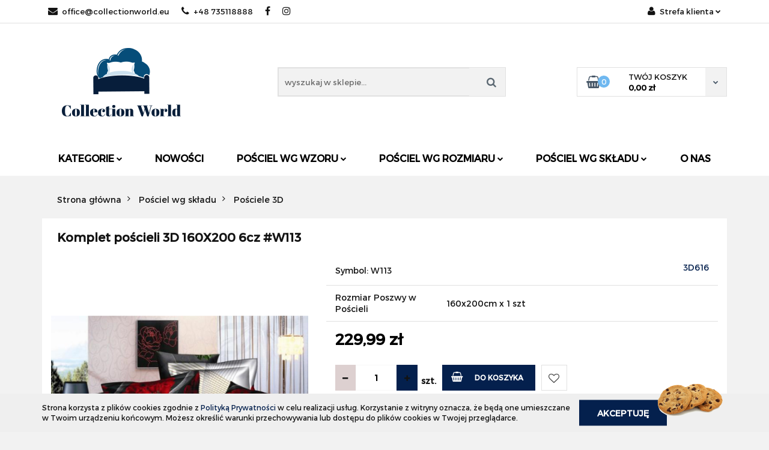

--- FILE ---
content_type: text/html; charset=utf-8
request_url: https://collectionworld.eu/Komplet-poscieli-3D-160X200-6cz-W113-p624
body_size: 17402
content:
<!DOCTYPE html>
<html lang="pl" currency="PLN"  class=" ">
	<head>
		<meta http-equiv="Content-Type" content="text/html; charset=UTF-8" />
		<meta name="description" content="Komplet pościeli 3D 160X200 6cz #W113 komplet pościeli 3D renomowana i uznana marka Collection World materiał 100% satyna bawełniana (nieprześwitująca, miła w dotyku i nie śliska) lub bawełniana (szczegóły w opisie produktu) pościel dwustronnie nadrukowan">
		<meta name="keywords" content="Sklep, internetowy, produkty, najniższe ceny, tanio, solidnie, gwarancja, dobra jakość">
					<meta name="generator" content="Sky-Shop">
						<meta name="author" content="Collectionworld - działa na oprogramowaniu sklepów internetowych Sky-Shop.pl">
		<meta name="viewport" content="width=device-width, initial-scale=1.0">
		<meta name="skin_id" content="classicauto">
		<meta property="og:title" content="Komplet pościeli 3D 160X200 6cz #W113 &gt; 3D616">
		<meta property="og:description" content="Komplet pościeli 3D 160X200 6cz #W113 komplet pościeli 3D renomowana i uznana marka Collection World materiał 100% satyna bawełniana (nieprześwitująca, miła w dotyku i nie śliska) lub bawełniana (szczegóły w opisie produktu) pościel dwustronnie nadrukowan">
					<meta property="og:image" content="https://collectionworld.eu/images/ot445/1000-2000/Komplet-poscieli-3D-160-200-6cz-W105_%5B1298%5D_568.jpg">
			<meta property="og:image:type" content="image/jpeg">
			<meta property="og:image:width" content="568">
			<meta property="og:image:height" content="446">
			<link rel="image_src" href="https://collectionworld.eu/images/ot445/1000-2000/Komplet-poscieli-3D-160-200-6cz-W105_%5B1298%5D_568.jpg">
							<link rel="shortcut icon" href="/upload/ot445/favicon.png">
									<link rel="next" href="https://collectionworld.eu/Komplet-poscieli-3D-160X200-6cz-W113-p624/pa/2#scr">
							<link rel="canonical" href="https://collectionworld.eu/Komplet-poscieli-3D-160X200-6cz-W113-p624">
						<title>Komplet pościeli 3D 160X200 6cz #W113 &gt; 3D616</title>
		

				



<!-- edrone -->



	
        <script async src="https://www.googletagmanager.com/gtag/js?id=G-6NQZLLSW49"></script>
    <script>
        window.dataLayer = window.dataLayer || [];
        function gtag(){dataLayer.push(arguments);}
        gtag('js', new Date());

        gtag('config', 'G-6NQZLLSW49');
    </script>
	


	<script>
		var GA_4_PRODUCTS_DATA =  [{"item_id":624,"item_brand":"3D616","item_category":"Po\u015bciele 3D"}] ;
			</script>







		<script type="text/javascript">

			function imageLoaded(element, target = "prev") {
				let siblingElement;
				if (target === "prev") {
					siblingElement = element.previousElementSibling;
				} else if (target === "link") {
					siblingElement = element.parentElement.previousElementSibling;
				}
				if (siblingElement && (siblingElement.classList.contains("fa") || siblingElement.classList.contains("icon-refresh"))) {
					siblingElement.style.display = "none";
				}
			}
			</script>

        
		<link rel="stylesheet" href="/view/new/userContent/ot445/style.css?v=567">
		
		
		<script src="/view/new/scheme/public/_common/js/libs/promise/promise.min.js"></script>
		<script src="/view/new/scheme/public/_common/js/libs/jquery/jquery.min.js"></script>
		<script src="/view/new/scheme/public/_common/js/libs/angularjs/angularjs.min.js"></script>
	</head>
	<body 		  data-coupon-codes-active="1"
		  data-free-delivery-info-active="1"
		  data-generate-pdf-config="PRODUCT_AND_CART"
		  data-hide-price="0"
		  data-is-user-logged-id="0"
		  data-loyalty-points-active="0"
		  data-cart-simple-info-quantity="0"
		  data-cart-simple-info-price="0,00 zł"
		  data-base="PLN"
		  data-used="PLN|zł"
		  data-rates="'PLN':1"
		  data-decimal-hide="0"
		  data-decimal=","
		  data-thousand=" "
		   data-js-hash="03e38935e2"		  data-gtag-events="true" data-gtag-id="G-6NQZLLSW49"		  		  class="		  		  		  		  "
		  		  		  		  		  data-hurt-price-type=""
		  data-hurt-price-text=""
		  		  data-tax="23"
	>
		
		
					
<!-- Google Tag Manager (noscript) -->
<noscript>
    <iframe src="https://www.googletagmanager.com/ns.html?id=G-6NQZLLSW49"
                  height="0" width="0" style="display:none;visibility:hidden"></iframe>
</noscript>
<!-- End Google Tag Manager (noscript) -->
		


<div id="aria-live" role="alert" aria-live="assertive" class="sr-only">&nbsp;</div>
<main class="skyshop-container" data-ng-app="SkyShopModule">
		

<div class="mod-header-3-wrapper" data-ng-controller="CartCtrl" data-ng-init="init({type: 'QUICK_CART', turnOffSales: 0})">
		
<md-sidenav ng-cloak md-component-id="mobile-cart" class="md-sidenav-right position-fixed" sidenav-swipe>
    <md-content layout-padding="">
        <div class="dropdown dropdown-quick-cart">
            
  <ul data-ng-if="data.cartSelected || data.hidePrice" class="quick-cart-products-wrapper products">
    <li data-ng-if="!data.cartSelected.items.length" class="quick-cart-empty-wrapper">
      <div class="quick-cart-empty-title">
        Koszyk jest pusty
      </div>
    </li>
    <li data-ng-if="data.cartSelected.items.length && item.type !== 'GRATIS_PRODUCT'" class="quick-cart-products__item" data-nosnippet data-ng-repeat="item in data.cartSelected.items track by item.id">
      <div class="container-fluid">
        <div class="row product">
          <div>
            <button data-ng-click="openProductPage(item.product)" data-ng-disabled="isApiPending">
              <img class="product-image"
                   data-ng-srcset="[{[item.product.photo.url]}] 125w"
                   sizes="(max-width: 1200px) 125px, 125px"
                   data-ng-src="[{[item.product.photo.url]}]"
                   alt="[{[item.product.name]}]"/>
            </button>
          </div>
          <div>
            <button data-ng-click="openProductPage(item.product)" data-ng-disabled="isApiPending">
              <span class="product-name" data-ng-bind="item.product.name"></span>
            </button>
            <span class="product-total">
            <span data-ng-bind="item.quantity"></span> x <span data-ng-bind-html="item.unitPriceSummary | priceFormat:''"></span>
          </span>
          </div>
          <div>
            <i class="close-shape"
               is-disabled="isApiPending"
               remove-list-item
               parent-selector-to-remove="'li'"
               collapse-animation="true"
               click="deleteCartItem(item.id)"></i>
          </div>
        </div>
      </div>
    </li>
  </ul>
  <div data-ng-if="data.cartSelected || data.hidePrice" class="quick-cart-products-actions">
    <div class="quick-cart-products-actions__summary">
      <div data-ng-if="cartFinalDiscountByFreeDelivery() || (data.cartFreeDelivery && data.cartFreeDelivery.status !== data.cartFreeDeliveryStatuses.NOT_AVAILABLE)" class="quick-cart-products-actions__summary-delivery">
        <div data-ng-if="!cartFinalDiscountByFreeDelivery()  && data.cartFreeDelivery.missingAmount > 0" class="summary-element cart-is-free-shipment">
          <span>Do bezpłatnej dostawy brakuje</span>
          <span data-ng-bind-html="data.cartFreeDelivery | priceFormat: ''">-,--</span>
        </div>
        <div data-ng-if="cartFinalDiscountByFreeDelivery() || data.cartFreeDelivery.missingAmount <= 0" class="summary-element free-shipment-wrapper">
          <i class="fa fa-truck"></i>
          <span class="value-upper free-shipment-info">Darmowa dostawa!</span>
        </div>
        <div>
        </div>
      </div>

      <div class="quick-cart-products-actions__summary-total-price">
        <span>Suma </span>
        <span data-ng-if="!data.hidePrice" class="value" data-ng-bind-html="data.cartSelected.priceSummary | priceFormat:'':true">0,00 zł</span>
        <span data-ng-if="data.hidePrice" class="hide-price-text"></span>
      </div>
            <div class="quick-cart-products-actions__summary-discount-info" data-ng-if="data.cartSelected.priceSummary.final.gross != data.cartSelected.priceSummary.base.gross">
        <small>Cena uwzględnia rabaty</small>
      </div>
    </div>
    <button data-ng-disabled="isApiPending" type="button" class="btn btn-primary btn-block" data-ng-click="goToCart()">
      Realizuj zamówienie
    </button>
  </div>
  <!--googleon: all-->
        </div>
    </md-content>
</md-sidenav>		<header id="header" class="mod-header-3 ">
					
<section class="cookies hidden bottom">
  <div class="container">
    <div class="row">
      <div class="col-xs-8">
        <span>Strona korzysta z plików cookies zgodnie z <a href="/news/n/134/Polityka-cookies">Polityką Prywatności</a> w celu realizacji usług. Korzystanie z witryny oznacza, że będą one umieszczane w Twoim urządzeniu końcowym. Możesz określić warunki przechowywania lub dostępu do plików cookies w Twojej przeglądarce.</span>
      </div>
      <div class="col-xs-4">
        <button type="button" class="btn btn-primary core_acceptCookies">Akceptuję</button>
        <div class="cookie-bg-block" style="background-image: url('/view/new/scheme/public/_common/img/cookies.png')"></div>
      </div>
    </div>
  </div>
</section>
				<div class="container-fluid">
			
<section class="mobile-search">
  <span class="title">Szukaj</span>
  <i class="close-shape"></i>
  <div class="container-fluid">
    <form method="GET" action="/category/#top">
      <div class="row">
        <div class="col-xs-9 clearbox">
          <input class="input-field " type="text" name="q" product-per-page="4" value="" placeholder="wyszukaj w sklepie..." autocomplete="off"  />
          <i class="clearbox_button"></i>
                  </div>
        <div class="col-xs-3">
          <input type="submit" value="Szukaj" class="btn btn-primary btn-block">
        </div>
      </div>
          </form>
  </div>
</section>
			
			<section class="top-bar">
				<div class="pull-left">
					
<ul>
      <li data-type="email" class="hidden-on-mobile">
      <span class="link static">
                  <a href="mailto:office@collectionworld.eu">
            <span class="helper-icon">
              <i class="fa fa-at"></i>
            </span>
            office@collectionworld.eu
          </a>
              </span>
    </li>
        <li data-type="phone" class="hidden-on-mobile">
      <span class="link static">
                  <a href="tel:+48 735118888">
            <span class="helper-icon">
              <i class="fa fa-phone"></i>
            </span>
            +48 735118888
          </a>
              </span>
    </li>
              <li data-type="social-sm_facebook" class="hidden-on-mobile" ng-non-bindable>
        <span class="link static">
          <a href="https://www.facebook.com/Collectionworldeu" rel="nofollow" target="_blank">
            <span class="main-icon">
                                    <span class="top_bar_item_list_item_social_media_icon" id="top_bar_item_list_item_social_media_icon_fb">
                    <i class="fa fa-facebook"></i>
                  </span>
                              </span>
          </a>
        </span>
      </li>
                <li data-type="social-sm_instagram" class="hidden-on-mobile" ng-non-bindable>
        <span class="link static">
          <a href="https://www.instagram.com/" rel="nofollow" target="_blank">
            <span class="main-icon">
                                    <span class="top_bar_item_list_item_social_media_icon" id="top_bar_item_list_item_social_media_icon_ig">
                    <i class="fa fa-instagram"></i>
                  </span>
                              </span>
          </a>
        </span>
      </li>
                                                                              <li id="mobile-open-contact" class="hidden-on-desktop">
      <span class="link static">
        <a href="#">
          <span class="helper-icon">
            <i class="fa fa-envelope"></i>
          </span>
          <i class="fa fa-chevron-down"></i>
        </a>
      </span>
    </li>
  </ul>
				</div>
				<div class="pull-right">
					<ul>
																		
  <li>
    <span class="link">
      <span class="helper-icon">
        <i class="fa fa-user"></i>
      </span>
      <span class="hidden-on-mobile">Strefa klienta</span> <i class="fa fa-chevron-down"></i>    </span>
    <div class="dropdown">
      <ul>
        <li>
          <a href="/login/">Zaloguj się</a>
        </li>
        <li>
          <a href="/register/">Zarejestruj się</a>
        </li>
                <li>
          <a href="/ticket/add/" rel="nofollow">Dodaj zgłoszenie</a>
        </li>
              </ul>
    </div>
  </li>
												
<li cy-data="headerCart" data-ng-click="openMobileCart($event)" data-ng-mouseenter="loadMobileCart()" class="top_bar_item_list_item quick-cart  hidden-on-desktop ">
    <span class="link">
        <span class="helper-icon">
              <i class="fa fa-shopping-basket"></i>
          </span>
                    <span class="hidden-on-mobile">Koszyk</span> (<span data-ng-bind="data.cartAmount">0</span>) <i class="fa fa-chevron-down hidden-on-mobile"></i>
             </span>
        <div ng-cloak data-ng-if="data.initCartAmount" class="dropdown dropdown-quick-cart">
        
  <ul data-ng-if="data.cartSelected || data.hidePrice" class="quick-cart-products-wrapper products">
    <li data-ng-if="!data.cartSelected.items.length" class="quick-cart-empty-wrapper">
      <div class="quick-cart-empty-title">
        Koszyk jest pusty
      </div>
    </li>
    <li data-ng-if="data.cartSelected.items.length && item.type !== 'GRATIS_PRODUCT'" class="quick-cart-products__item" data-nosnippet data-ng-repeat="item in data.cartSelected.items track by item.id">
      <div class="container-fluid">
        <div class="row product">
          <div>
            <button data-ng-click="openProductPage(item.product)" data-ng-disabled="isApiPending">
              <img class="product-image"
                   data-ng-srcset="[{[item.product.photo.url]}] 125w"
                   sizes="(max-width: 1200px) 125px, 125px"
                   data-ng-src="[{[item.product.photo.url]}]"
                   alt="[{[item.product.name]}]"/>
            </button>
          </div>
          <div>
            <button data-ng-click="openProductPage(item.product)" data-ng-disabled="isApiPending">
              <span class="product-name" data-ng-bind="item.product.name"></span>
            </button>
            <span class="product-total">
            <span data-ng-bind="item.quantity"></span> x <span data-ng-bind-html="item.unitPriceSummary | priceFormat:''"></span>
          </span>
          </div>
          <div>
            <i class="close-shape"
               is-disabled="isApiPending"
               remove-list-item
               parent-selector-to-remove="'li'"
               collapse-animation="true"
               click="deleteCartItem(item.id)"></i>
          </div>
        </div>
      </div>
    </li>
  </ul>
  <div data-ng-if="data.cartSelected || data.hidePrice" class="quick-cart-products-actions">
    <div class="quick-cart-products-actions__summary">
      <div data-ng-if="cartFinalDiscountByFreeDelivery() || (data.cartFreeDelivery && data.cartFreeDelivery.status !== data.cartFreeDeliveryStatuses.NOT_AVAILABLE)" class="quick-cart-products-actions__summary-delivery">
        <div data-ng-if="!cartFinalDiscountByFreeDelivery()  && data.cartFreeDelivery.missingAmount > 0" class="summary-element cart-is-free-shipment">
          <span>Do bezpłatnej dostawy brakuje</span>
          <span data-ng-bind-html="data.cartFreeDelivery | priceFormat: ''">-,--</span>
        </div>
        <div data-ng-if="cartFinalDiscountByFreeDelivery() || data.cartFreeDelivery.missingAmount <= 0" class="summary-element free-shipment-wrapper">
          <i class="fa fa-truck"></i>
          <span class="value-upper free-shipment-info">Darmowa dostawa!</span>
        </div>
        <div>
        </div>
      </div>

      <div class="quick-cart-products-actions__summary-total-price">
        <span>Suma </span>
        <span data-ng-if="!data.hidePrice" class="value" data-ng-bind-html="data.cartSelected.priceSummary | priceFormat:'':true">0,00 zł</span>
        <span data-ng-if="data.hidePrice" class="hide-price-text"></span>
      </div>
            <div class="quick-cart-products-actions__summary-discount-info" data-ng-if="data.cartSelected.priceSummary.final.gross != data.cartSelected.priceSummary.base.gross">
        <small>Cena uwzględnia rabaty</small>
      </div>
    </div>
    <button data-ng-disabled="isApiPending" type="button" class="btn btn-primary btn-block" data-ng-click="goToCart()">
      Realizuj zamówienie
    </button>
  </div>
  <!--googleon: all-->
    </div>
    </li>											</ul>
				</div>
			</section>
			<section class="sub-header">
				<a href="/" class="logo">
					<img src="/upload/ot445/logos//collection-world-S%286%29.png" data-src-old-browser="" alt=" Collectionworld " />
				</a>
				<ul class="mobile-actions">
					<li id="mobile-open-search">
						<i class="fa fa-search"></i>
					</li>
					<li id="mobile-open-menu">
						<i class="fa fa-bars"></i>
					</li>
				</ul>
				<div class="search-box">
					<form method="GET" action="/category/#top">
						<input cy-data="headerSearch" class="input-field " type="text" name="q" value="" placeholder="wyszukaj w sklepie..." autocomplete="off"  />
												<input type="submit" value="" class="btn btn-primary btn-block">
											</form>
				</div>
								
<div cy-data="headerCart" class="quick-cart">
    <a href="/cart/" rel="nofollow">
        <div class="basket-wrapper">
            <i class="fa fa-shopping-basket"></i>
            <div class="counter"><span data-ng-bind="data.cartAmount">0</span></div>
        </div>
        <div class="price">
            <span class="your-cart">twój koszyk</span>
                            <span data-ng-bind-html="data.cartPriceSummary | priceFormat:'':false:'final':'0,00 zł'">0,00 zł</span>
                    </div>
        <div class="chevron-down-wrapper"><i class="fa fa-chevron-down"></i></div>
    </a>
        <div ng-cloak data-ng-if="data.initCartAmount" class="dropdown dropdown-quick-cart">
        
  <ul data-ng-if="data.cartSelected || data.hidePrice" class="quick-cart-products-wrapper products">
    <li data-ng-if="!data.cartSelected.items.length" class="quick-cart-empty-wrapper">
      <div class="quick-cart-empty-title">
        Koszyk jest pusty
      </div>
    </li>
    <li data-ng-if="data.cartSelected.items.length && item.type !== 'GRATIS_PRODUCT'" class="quick-cart-products__item" data-nosnippet data-ng-repeat="item in data.cartSelected.items track by item.id">
      <div class="container-fluid">
        <div class="row product">
          <div>
            <button data-ng-click="openProductPage(item.product)" data-ng-disabled="isApiPending">
              <img class="product-image"
                   data-ng-srcset="[{[item.product.photo.url]}] 125w"
                   sizes="(max-width: 1200px) 125px, 125px"
                   data-ng-src="[{[item.product.photo.url]}]"
                   alt="[{[item.product.name]}]"/>
            </button>
          </div>
          <div>
            <button data-ng-click="openProductPage(item.product)" data-ng-disabled="isApiPending">
              <span class="product-name" data-ng-bind="item.product.name"></span>
            </button>
            <span class="product-total">
            <span data-ng-bind="item.quantity"></span> x <span data-ng-bind-html="item.unitPriceSummary | priceFormat:''"></span>
          </span>
          </div>
          <div>
            <i class="close-shape"
               is-disabled="isApiPending"
               remove-list-item
               parent-selector-to-remove="'li'"
               collapse-animation="true"
               click="deleteCartItem(item.id)"></i>
          </div>
        </div>
      </div>
    </li>
  </ul>
  <div data-ng-if="data.cartSelected || data.hidePrice" class="quick-cart-products-actions">
    <div class="quick-cart-products-actions__summary">
      <div data-ng-if="cartFinalDiscountByFreeDelivery() || (data.cartFreeDelivery && data.cartFreeDelivery.status !== data.cartFreeDeliveryStatuses.NOT_AVAILABLE)" class="quick-cart-products-actions__summary-delivery">
        <div data-ng-if="!cartFinalDiscountByFreeDelivery()  && data.cartFreeDelivery.missingAmount > 0" class="summary-element cart-is-free-shipment">
          <span>Do bezpłatnej dostawy brakuje</span>
          <span data-ng-bind-html="data.cartFreeDelivery | priceFormat: ''">-,--</span>
        </div>
        <div data-ng-if="cartFinalDiscountByFreeDelivery() || data.cartFreeDelivery.missingAmount <= 0" class="summary-element free-shipment-wrapper">
          <i class="fa fa-truck"></i>
          <span class="value-upper free-shipment-info">Darmowa dostawa!</span>
        </div>
        <div>
        </div>
      </div>

      <div class="quick-cart-products-actions__summary-total-price">
        <span>Suma </span>
        <span data-ng-if="!data.hidePrice" class="value" data-ng-bind-html="data.cartSelected.priceSummary | priceFormat:'':true">0,00 zł</span>
        <span data-ng-if="data.hidePrice" class="hide-price-text"></span>
      </div>
            <div class="quick-cart-products-actions__summary-discount-info" data-ng-if="data.cartSelected.priceSummary.final.gross != data.cartSelected.priceSummary.base.gross">
        <small>Cena uwzględnia rabaty</small>
      </div>
    </div>
    <button data-ng-disabled="isApiPending" type="button" class="btn btn-primary btn-block" data-ng-click="goToCart()">
      Realizuj zamówienie
    </button>
  </div>
  <!--googleon: all-->
    </div>
    </div>							</section>
			<section class="menu menu-calculate smart-menu" data-action="inline">
				<ul>
					
      <li class="full-width ">
              <a>
              Kategorie
        <i class="fa fa-chevron-down"></i>
      </a>
      <div class="dropdown">
        <div class="row">
                                    <div class="col-xs-12 col-sm-4 col-md-3">
                <div class="cat-title more">
                  <a href="/Posciel-wg-skladu-c22">Pościel wg składu</a>
                </div>
                                  <ul>
                                          <li>
                        <a href="/Posciel-z-satyny-bawelnianej-c23">Pościel z satyny bawełnianej</a>
                      </li>
                                          <li>
                        <a href="/Posciel-z-mikrowlokna-c40">Pościel z mikrowłókna</a>
                      </li>
                                          <li>
                        <a href="/Posciele-bawelniane-c24">Pościele bawełniane</a>
                      </li>
                                          <li>
                        <a href="/Posciele-zakardowe-c25">Pościele żakardowe</a>
                      </li>
                                          <li>
                        <a href="/Posciele-haftowane-c26">Pościele haftowane</a>
                      </li>
                                          <li>
                        <a href="/Posciele-3D-c27">Pościele 3D</a>
                      </li>
                                      </ul>
                              </div>
                          <div class="col-xs-12 col-sm-4 col-md-3">
                <div class="cat-title more">
                  <a href="/Posciel-wg-wzoru-c21">Pościel wg wzoru</a>
                </div>
                                  <ul>
                                          <li>
                        <a href="/Posciel-w-kola-c28">Pościel w koła</a>
                      </li>
                                          <li>
                        <a href="/Posciel-w-serca-c29">Pościel w serca</a>
                      </li>
                                          <li>
                        <a href="/Posciel-w-liscie-c30">Pościel w liście</a>
                      </li>
                                          <li>
                        <a href="/Posciel-w-kwiaty-c31">Pościel w kwiaty</a>
                      </li>
                                          <li>
                        <a href="/Posciel-w-gwiazdki-c32">Pościel w gwiazdki</a>
                      </li>
                                          <li>
                        <a href="/Posciel-w-zwierzeta-c33">Pościel w zwierzęta</a>
                      </li>
                                          <li>
                        <a href="/Posciel-w-fale-c34">Pościel w fale</a>
                      </li>
                                          <li>
                        <a href="/Posciel-w-krate-c35">Pościel w kratę</a>
                      </li>
                                          <li>
                        <a href="/Posciel-swiateczna-c41">Pościel świąteczna</a>
                      </li>
                                      </ul>
                              </div>
                          <div class="col-xs-12 col-sm-4 col-md-3">
                <div class="cat-title more">
                  <a href="/Posciel-wg-rozmiaru-c16">Pościel wg rozmiaru</a>
                </div>
                                  <ul>
                                          <li>
                        <a href="/Posciel-90x120-cm-c55">Pościel 90x120 cm</a>
                      </li>
                                          <li>
                        <a href="/Posciele-100x140-cm-c47">Pościele 100x140 cm</a>
                      </li>
                                          <li>
                        <a href="/Posciele-140x200-cm-c17">Pościele 140x200 cm</a>
                      </li>
                                          <li>
                        <a href="/Posciele-160x200-cm-c18">Pościele 160x200 cm</a>
                      </li>
                                          <li>
                        <a href="/Posciele-180x200-cm-c19">Pościele 180x200 cm</a>
                      </li>
                                          <li>
                        <a href="/Posciele-200x220-cm-c20">Pościele 200x220 cm</a>
                      </li>
                                      </ul>
                              </div>
                          <div class="col-xs-12 col-sm-4 col-md-3">
                <div class="cat-title ">
                  <a href="/Posciel-dla-dzieci-c15">Pościel dla dzieci</a>
                </div>
                              </div>
                          <div class="col-xs-12 col-sm-4 col-md-3">
                <div class="cat-title ">
                  <a href="/Koce-c36">Koce</a>
                </div>
                              </div>
                          <div class="col-xs-12 col-sm-4 col-md-3">
                <div class="cat-title more">
                  <a href="/Przescieradla-c37">Prześcieradła</a>
                </div>
                                  <ul>
                                          <li>
                        <a href="/90-x-200-cm-c49">90 x 200 cm</a>
                      </li>
                                          <li>
                        <a href="/120-x-200-cm-c50">120 x 200 cm</a>
                      </li>
                                          <li>
                        <a href="/140-x-200-cm-c51">140 x 200 cm</a>
                      </li>
                                          <li>
                        <a href="/160-x-200-cm-c52">160 x 200 cm</a>
                      </li>
                                          <li>
                        <a href="/180-x-200-cm-c53">180 x 200 cm</a>
                      </li>
                                          <li>
                        <a href="/220-x-200-cm-c54">220 x 200 cm</a>
                      </li>
                                      </ul>
                              </div>
                          <div class="col-xs-12 col-sm-4 col-md-3">
                <div class="cat-title more">
                  <a href="/Reczniki-c42">Ręczniki</a>
                </div>
                                  <ul>
                                          <li>
                        <a href="/Reczniki-bawelniane-c43">Ręczniki bawełniane</a>
                      </li>
                                          <li>
                        <a href="/Reczniki-bambusowe-c44">Ręczniki bambusowe</a>
                      </li>
                                          <li>
                        <a href="/Reczniki-z-mikrofibry-c45">Ręczniki z mikrofibry</a>
                      </li>
                                          <li>
                        <a href="/Reczniki-kuchenne-c46">Ręczniki kuchenne</a>
                      </li>
                                          <li>
                        <a href="/Reczniki-plazowe-c48">Ręczniki plażowe</a>
                      </li>
                                      </ul>
                              </div>
                              </div>
      </div>
    </li>
                    <li>
      <a href="/category/c/new" >
        Nowości
      </a>
    </li>
        <li class="full-width ">
              <a>
              Pościel wg wzoru
        <i class="fa fa-chevron-down"></i>
      </a>
      <div class="dropdown">
        <div class="row">
                                                    <div class="col-xs-12 col-sm-4 col-md-3">
                  <div class="cat-title more">
                    <a href="/Posciel-wg-wzoru-c21">Pościel wg wzoru</a>
                  </div>
                                      <ul>
                                              <li>
                          <a href="/Posciel-w-kola-c28">Pościel w koła</a>
                        </li>
                                              <li>
                          <a href="/Posciel-w-serca-c29">Pościel w serca</a>
                        </li>
                                              <li>
                          <a href="/Posciel-w-liscie-c30">Pościel w liście</a>
                        </li>
                                              <li>
                          <a href="/Posciel-w-kwiaty-c31">Pościel w kwiaty</a>
                        </li>
                                              <li>
                          <a href="/Posciel-w-gwiazdki-c32">Pościel w gwiazdki</a>
                        </li>
                                              <li>
                          <a href="/Posciel-w-zwierzeta-c33">Pościel w zwierzęta</a>
                        </li>
                                              <li>
                          <a href="/Posciel-w-fale-c34">Pościel w fale</a>
                        </li>
                                              <li>
                          <a href="/Posciel-w-krate-c35">Pościel w kratę</a>
                        </li>
                                              <li>
                          <a href="/Posciel-swiateczna-c41">Pościel świąteczna</a>
                        </li>
                                          </ul>
                                  </div>
                                            </div>
      </div>
    </li>
              <li class="full-width ">
              <a>
              Pościel wg rozmiaru
        <i class="fa fa-chevron-down"></i>
      </a>
      <div class="dropdown">
        <div class="row">
                                                    <div class="col-xs-12 col-sm-4 col-md-3">
                  <div class="cat-title more">
                    <a href="/Posciel-wg-rozmiaru-c16">Pościel wg rozmiaru</a>
                  </div>
                                      <ul>
                                              <li>
                          <a href="/Posciel-90x120-cm-c55">Pościel 90x120 cm</a>
                        </li>
                                              <li>
                          <a href="/Posciele-100x140-cm-c47">Pościele 100x140 cm</a>
                        </li>
                                              <li>
                          <a href="/Posciele-140x200-cm-c17">Pościele 140x200 cm</a>
                        </li>
                                              <li>
                          <a href="/Posciele-160x200-cm-c18">Pościele 160x200 cm</a>
                        </li>
                                              <li>
                          <a href="/Posciele-180x200-cm-c19">Pościele 180x200 cm</a>
                        </li>
                                              <li>
                          <a href="/Posciele-200x220-cm-c20">Pościele 200x220 cm</a>
                        </li>
                                          </ul>
                                  </div>
                                            </div>
      </div>
    </li>
              <li class="full-width ">
              <a>
              Pościel wg składu
        <i class="fa fa-chevron-down"></i>
      </a>
      <div class="dropdown">
        <div class="row">
                                                    <div class="col-xs-12 col-sm-4 col-md-3">
                  <div class="cat-title more">
                    <a href="/Posciel-wg-skladu-c22">Pościel wg składu</a>
                  </div>
                                      <ul>
                                              <li>
                          <a href="/Posciel-z-satyny-bawelnianej-c23">Pościel z satyny bawełnianej</a>
                        </li>
                                              <li>
                          <a href="/Posciel-z-mikrowlokna-c40">Pościel z mikrowłókna</a>
                        </li>
                                              <li>
                          <a href="/Posciele-bawelniane-c24">Pościele bawełniane</a>
                        </li>
                                              <li>
                          <a href="/Posciele-zakardowe-c25">Pościele żakardowe</a>
                        </li>
                                              <li>
                          <a href="/Posciele-haftowane-c26">Pościele haftowane</a>
                        </li>
                                              <li>
                          <a href="/Posciele-3D-c27">Pościele 3D</a>
                        </li>
                                          </ul>
                                  </div>
                                            </div>
      </div>
    </li>
                    <li>
      <a href="http://ot445.mysky-shop.pl/news/n/53/O-nas" >
        O nas
      </a>
    </li>
  					<li class="hamburger ">
						<a href="#">
							<i class="fa fa-bars"></i>
						</a>
						<div class="dropdown">
							<div class="row">
								<div class="col-xs-12 smart-menu">
									<ul class="hambureger-elements"></ul>
								</div>
							</div>
						</div>
					</li>
				</ul>
			</section>
			<section id="sticky-header" data-sticky="yes">
				<div class="sky-container">
					
<div class="sticky-header__wrapper">
    <a href="/" class="sticky-header_content__logo">
        <img src="/upload/ot445/logos//collection-world-S%286%29.png" data-src-old-browser="" alt=" Collectionworld " />
    </a>
    <section class="sticky-header_content__menu smart-menu" data-action="inline">
        <ul class="sticky-header_content__menu_list">
            
      <li class="full-width ">
              <a>
              Kategorie
        <i class="fa fa-chevron-down"></i>
      </a>
      <div class="dropdown">
        <div class="row">
                                    <div class="col-xs-12 col-sm-4 col-md-3">
                <div class="cat-title more">
                  <a href="/Posciel-wg-skladu-c22">Pościel wg składu</a>
                </div>
                                  <ul>
                                          <li>
                        <a href="/Posciel-z-satyny-bawelnianej-c23">Pościel z satyny bawełnianej</a>
                      </li>
                                          <li>
                        <a href="/Posciel-z-mikrowlokna-c40">Pościel z mikrowłókna</a>
                      </li>
                                          <li>
                        <a href="/Posciele-bawelniane-c24">Pościele bawełniane</a>
                      </li>
                                          <li>
                        <a href="/Posciele-zakardowe-c25">Pościele żakardowe</a>
                      </li>
                                          <li>
                        <a href="/Posciele-haftowane-c26">Pościele haftowane</a>
                      </li>
                                          <li>
                        <a href="/Posciele-3D-c27">Pościele 3D</a>
                      </li>
                                      </ul>
                              </div>
                          <div class="col-xs-12 col-sm-4 col-md-3">
                <div class="cat-title more">
                  <a href="/Posciel-wg-wzoru-c21">Pościel wg wzoru</a>
                </div>
                                  <ul>
                                          <li>
                        <a href="/Posciel-w-kola-c28">Pościel w koła</a>
                      </li>
                                          <li>
                        <a href="/Posciel-w-serca-c29">Pościel w serca</a>
                      </li>
                                          <li>
                        <a href="/Posciel-w-liscie-c30">Pościel w liście</a>
                      </li>
                                          <li>
                        <a href="/Posciel-w-kwiaty-c31">Pościel w kwiaty</a>
                      </li>
                                          <li>
                        <a href="/Posciel-w-gwiazdki-c32">Pościel w gwiazdki</a>
                      </li>
                                          <li>
                        <a href="/Posciel-w-zwierzeta-c33">Pościel w zwierzęta</a>
                      </li>
                                          <li>
                        <a href="/Posciel-w-fale-c34">Pościel w fale</a>
                      </li>
                                          <li>
                        <a href="/Posciel-w-krate-c35">Pościel w kratę</a>
                      </li>
                                          <li>
                        <a href="/Posciel-swiateczna-c41">Pościel świąteczna</a>
                      </li>
                                      </ul>
                              </div>
                          <div class="col-xs-12 col-sm-4 col-md-3">
                <div class="cat-title more">
                  <a href="/Posciel-wg-rozmiaru-c16">Pościel wg rozmiaru</a>
                </div>
                                  <ul>
                                          <li>
                        <a href="/Posciel-90x120-cm-c55">Pościel 90x120 cm</a>
                      </li>
                                          <li>
                        <a href="/Posciele-100x140-cm-c47">Pościele 100x140 cm</a>
                      </li>
                                          <li>
                        <a href="/Posciele-140x200-cm-c17">Pościele 140x200 cm</a>
                      </li>
                                          <li>
                        <a href="/Posciele-160x200-cm-c18">Pościele 160x200 cm</a>
                      </li>
                                          <li>
                        <a href="/Posciele-180x200-cm-c19">Pościele 180x200 cm</a>
                      </li>
                                          <li>
                        <a href="/Posciele-200x220-cm-c20">Pościele 200x220 cm</a>
                      </li>
                                      </ul>
                              </div>
                          <div class="col-xs-12 col-sm-4 col-md-3">
                <div class="cat-title ">
                  <a href="/Posciel-dla-dzieci-c15">Pościel dla dzieci</a>
                </div>
                              </div>
                          <div class="col-xs-12 col-sm-4 col-md-3">
                <div class="cat-title ">
                  <a href="/Koce-c36">Koce</a>
                </div>
                              </div>
                          <div class="col-xs-12 col-sm-4 col-md-3">
                <div class="cat-title more">
                  <a href="/Przescieradla-c37">Prześcieradła</a>
                </div>
                                  <ul>
                                          <li>
                        <a href="/90-x-200-cm-c49">90 x 200 cm</a>
                      </li>
                                          <li>
                        <a href="/120-x-200-cm-c50">120 x 200 cm</a>
                      </li>
                                          <li>
                        <a href="/140-x-200-cm-c51">140 x 200 cm</a>
                      </li>
                                          <li>
                        <a href="/160-x-200-cm-c52">160 x 200 cm</a>
                      </li>
                                          <li>
                        <a href="/180-x-200-cm-c53">180 x 200 cm</a>
                      </li>
                                          <li>
                        <a href="/220-x-200-cm-c54">220 x 200 cm</a>
                      </li>
                                      </ul>
                              </div>
                          <div class="col-xs-12 col-sm-4 col-md-3">
                <div class="cat-title more">
                  <a href="/Reczniki-c42">Ręczniki</a>
                </div>
                                  <ul>
                                          <li>
                        <a href="/Reczniki-bawelniane-c43">Ręczniki bawełniane</a>
                      </li>
                                          <li>
                        <a href="/Reczniki-bambusowe-c44">Ręczniki bambusowe</a>
                      </li>
                                          <li>
                        <a href="/Reczniki-z-mikrofibry-c45">Ręczniki z mikrofibry</a>
                      </li>
                                          <li>
                        <a href="/Reczniki-kuchenne-c46">Ręczniki kuchenne</a>
                      </li>
                                          <li>
                        <a href="/Reczniki-plazowe-c48">Ręczniki plażowe</a>
                      </li>
                                      </ul>
                              </div>
                              </div>
      </div>
    </li>
                    <li>
      <a href="/category/c/new" >
        Nowości
      </a>
    </li>
        <li class="full-width ">
              <a>
              Pościel wg wzoru
        <i class="fa fa-chevron-down"></i>
      </a>
      <div class="dropdown">
        <div class="row">
                                                    <div class="col-xs-12 col-sm-4 col-md-3">
                  <div class="cat-title more">
                    <a href="/Posciel-wg-wzoru-c21">Pościel wg wzoru</a>
                  </div>
                                      <ul>
                                              <li>
                          <a href="/Posciel-w-kola-c28">Pościel w koła</a>
                        </li>
                                              <li>
                          <a href="/Posciel-w-serca-c29">Pościel w serca</a>
                        </li>
                                              <li>
                          <a href="/Posciel-w-liscie-c30">Pościel w liście</a>
                        </li>
                                              <li>
                          <a href="/Posciel-w-kwiaty-c31">Pościel w kwiaty</a>
                        </li>
                                              <li>
                          <a href="/Posciel-w-gwiazdki-c32">Pościel w gwiazdki</a>
                        </li>
                                              <li>
                          <a href="/Posciel-w-zwierzeta-c33">Pościel w zwierzęta</a>
                        </li>
                                              <li>
                          <a href="/Posciel-w-fale-c34">Pościel w fale</a>
                        </li>
                                              <li>
                          <a href="/Posciel-w-krate-c35">Pościel w kratę</a>
                        </li>
                                              <li>
                          <a href="/Posciel-swiateczna-c41">Pościel świąteczna</a>
                        </li>
                                          </ul>
                                  </div>
                                            </div>
      </div>
    </li>
              <li class="full-width ">
              <a>
              Pościel wg rozmiaru
        <i class="fa fa-chevron-down"></i>
      </a>
      <div class="dropdown">
        <div class="row">
                                                    <div class="col-xs-12 col-sm-4 col-md-3">
                  <div class="cat-title more">
                    <a href="/Posciel-wg-rozmiaru-c16">Pościel wg rozmiaru</a>
                  </div>
                                      <ul>
                                              <li>
                          <a href="/Posciel-90x120-cm-c55">Pościel 90x120 cm</a>
                        </li>
                                              <li>
                          <a href="/Posciele-100x140-cm-c47">Pościele 100x140 cm</a>
                        </li>
                                              <li>
                          <a href="/Posciele-140x200-cm-c17">Pościele 140x200 cm</a>
                        </li>
                                              <li>
                          <a href="/Posciele-160x200-cm-c18">Pościele 160x200 cm</a>
                        </li>
                                              <li>
                          <a href="/Posciele-180x200-cm-c19">Pościele 180x200 cm</a>
                        </li>
                                              <li>
                          <a href="/Posciele-200x220-cm-c20">Pościele 200x220 cm</a>
                        </li>
                                          </ul>
                                  </div>
                                            </div>
      </div>
    </li>
              <li class="full-width ">
              <a>
              Pościel wg składu
        <i class="fa fa-chevron-down"></i>
      </a>
      <div class="dropdown">
        <div class="row">
                                                    <div class="col-xs-12 col-sm-4 col-md-3">
                  <div class="cat-title more">
                    <a href="/Posciel-wg-skladu-c22">Pościel wg składu</a>
                  </div>
                                      <ul>
                                              <li>
                          <a href="/Posciel-z-satyny-bawelnianej-c23">Pościel z satyny bawełnianej</a>
                        </li>
                                              <li>
                          <a href="/Posciel-z-mikrowlokna-c40">Pościel z mikrowłókna</a>
                        </li>
                                              <li>
                          <a href="/Posciele-bawelniane-c24">Pościele bawełniane</a>
                        </li>
                                              <li>
                          <a href="/Posciele-zakardowe-c25">Pościele żakardowe</a>
                        </li>
                                              <li>
                          <a href="/Posciele-haftowane-c26">Pościele haftowane</a>
                        </li>
                                              <li>
                          <a href="/Posciele-3D-c27">Pościele 3D</a>
                        </li>
                                          </ul>
                                  </div>
                                            </div>
      </div>
    </li>
                    <li>
      <a href="http://ot445.mysky-shop.pl/news/n/53/O-nas" >
        O nas
      </a>
    </li>
              <li class="hamburger  sticky-hamburger">
                <a href="#">
                    <i class="fa fa-bars"></i>
                </a>
                <div class="dropdown">
                    <div class="row">
                        <div class="col-xs-12 smart-menu">
                            <ul class="hambureger-elements"></ul>
                        </div>
                    </div>
                </div>
            </li>
        </ul>
    </section>
    <section class="sticky-header_content__nav">
        
<div class="inline-navigation">

    <ul>
        <li class="search">
									<span class="link">
										<span class="helper-icon">
											<i class="fa fa-search"></i>
										</span>
									</span>
            <div class="dropdown">
                <form method="GET" action="/category/#top">
                    <div class="row">
                        <div class="col-xs-9">
                            <input class="input-field " type="text" name="q" value="" placeholder="wyszukaj w sklepie..." autocomplete="off">
                                                    </div>
                        <div class="col-xs-3">
                            <input type="submit" value="Szukaj" class="btn btn-primary btn-block">
                        </div>
                    </div>
                                    </form>
            </div>
        </li>
                        
  <li>
    <span class="link">
      <span class="helper-icon">
        <i class="fa fa-user"></i>
      </span>
          </span>
    <div class="dropdown">
      <ul>
        <li>
          <a href="/login/">Zaloguj się</a>
        </li>
        <li>
          <a href="/register/">Zarejestruj się</a>
        </li>
                <li>
          <a href="/ticket/add/" rel="nofollow">Dodaj zgłoszenie</a>
        </li>
              </ul>
    </div>
  </li>
                <li ng-cloak class="quick-cart">
            <span class="link">
                <span class="helper-icon">
                    <i class="fa fa-shopping-basket"></i>
                </span>
            </span>
                        <div data-ng-if="data.initCartAmount" class="dropdown dropdown-quick-cart">
                
  <ul data-ng-if="data.cartSelected || data.hidePrice" class="quick-cart-products-wrapper products">
    <li data-ng-if="!data.cartSelected.items.length" class="quick-cart-empty-wrapper">
      <div class="quick-cart-empty-title">
        Koszyk jest pusty
      </div>
    </li>
    <li data-ng-if="data.cartSelected.items.length && item.type !== 'GRATIS_PRODUCT'" class="quick-cart-products__item" data-nosnippet data-ng-repeat="item in data.cartSelected.items track by item.id">
      <div class="container-fluid">
        <div class="row product">
          <div>
            <button data-ng-click="openProductPage(item.product)" data-ng-disabled="isApiPending">
              <img class="product-image"
                   data-ng-srcset="[{[item.product.photo.url]}] 125w"
                   sizes="(max-width: 1200px) 125px, 125px"
                   data-ng-src="[{[item.product.photo.url]}]"
                   alt="[{[item.product.name]}]"/>
            </button>
          </div>
          <div>
            <button data-ng-click="openProductPage(item.product)" data-ng-disabled="isApiPending">
              <span class="product-name" data-ng-bind="item.product.name"></span>
            </button>
            <span class="product-total">
            <span data-ng-bind="item.quantity"></span> x <span data-ng-bind-html="item.unitPriceSummary | priceFormat:''"></span>
          </span>
          </div>
          <div>
            <i class="close-shape"
               is-disabled="isApiPending"
               remove-list-item
               parent-selector-to-remove="'li'"
               collapse-animation="true"
               click="deleteCartItem(item.id)"></i>
          </div>
        </div>
      </div>
    </li>
  </ul>
  <div data-ng-if="data.cartSelected || data.hidePrice" class="quick-cart-products-actions">
    <div class="quick-cart-products-actions__summary">
      <div data-ng-if="cartFinalDiscountByFreeDelivery() || (data.cartFreeDelivery && data.cartFreeDelivery.status !== data.cartFreeDeliveryStatuses.NOT_AVAILABLE)" class="quick-cart-products-actions__summary-delivery">
        <div data-ng-if="!cartFinalDiscountByFreeDelivery()  && data.cartFreeDelivery.missingAmount > 0" class="summary-element cart-is-free-shipment">
          <span>Do bezpłatnej dostawy brakuje</span>
          <span data-ng-bind-html="data.cartFreeDelivery | priceFormat: ''">-,--</span>
        </div>
        <div data-ng-if="cartFinalDiscountByFreeDelivery() || data.cartFreeDelivery.missingAmount <= 0" class="summary-element free-shipment-wrapper">
          <i class="fa fa-truck"></i>
          <span class="value-upper free-shipment-info">Darmowa dostawa!</span>
        </div>
        <div>
        </div>
      </div>

      <div class="quick-cart-products-actions__summary-total-price">
        <span>Suma </span>
        <span data-ng-if="!data.hidePrice" class="value" data-ng-bind-html="data.cartSelected.priceSummary | priceFormat:'':true">0,00 zł</span>
        <span data-ng-if="data.hidePrice" class="hide-price-text"></span>
      </div>
            <div class="quick-cart-products-actions__summary-discount-info" data-ng-if="data.cartSelected.priceSummary.final.gross != data.cartSelected.priceSummary.base.gross">
        <small>Cena uwzględnia rabaty</small>
      </div>
    </div>
    <button data-ng-disabled="isApiPending" type="button" class="btn btn-primary btn-block" data-ng-click="goToCart()">
      Realizuj zamówienie
    </button>
  </div>
  <!--googleon: all-->
            </div>
                    </li>
            </ul>
</div>
</div>    </section>
</div>
				</div>
			</section>
		</div>
	</header>
</div>
		

<section class="breadcrumbs breadcrumbs--mobile-hidden mod-breadcrumbs-6">
  <div class="container">
    <ul>
            <li>
                <a href="/">
                    <span>
                Strona główna
              </span>
                  </a>
              </li>
            <li>
                <a href="/Posciel-wg-skladu-c22">
                    <span>
                Pościel wg składu
              </span>
                  </a>
              </li>
            <li>
                <a href="/Posciele-3D-c27">
                    <span>
                Pościele 3D
              </span>
                  </a>
              </li>
          </ul>
      </div>
  
<script type="application/ld+json">
  {
    "@context": "http://schema.org",
    "@type": "BreadcrumbList",
    "itemListElement": [
            {
        "@type": "ListItem",
        "position": 1,
        "item": {
          "@id": "/",
          "name": "Strona główna"
        }
      }
                  ,{
        "@type": "ListItem",
        "position": 2,
        "item": {
          "@id": "/Posciel-wg-skladu-c22",
          "name": "Pościel wg składu"
        }
      }
                  ,{
        "@type": "ListItem",
        "position": 3,
        "item": {
          "@id": "/Posciele-3D-c27",
          "name": "Pościele 3D"
        }
      }
                ]
  }
</script>
</section>
		

<section class="product-card mod-product-card-1">
  <div class="container-fluid core_loadCard">
    <div class="row">
      <div class="col-md-12">
        <div class="product-wrapper">
          <section class="second-heading inside to-left">
            <ul>
              <li>
                <h1 class="title">Komplet pościeli 3D 160X200 6cz #W113</h1>
              </li>
            </ul>
          </section>
          <div class="row">
            <div class="col-xxs col-sm-5 col-md-5">
              
<section class="product-gallery">
    <div class="carousel product-img">
          <div class="item">
        <i class="fa fa-refresh fa-spin fa-3x fa-fw"></i>
          <img srcset="/images/ot445/1000-2000/Komplet-poscieli-3D-160-200-6cz-W105_%5B1298%5D_480.jpg 480w, /images/ot445/1000-2000/Komplet-poscieli-3D-160-200-6cz-W105_%5B1298%5D_780.jpg 780w" sizes="(max-width: 767px) 780px, 480px" src="/images/ot445/1000-2000/Komplet-poscieli-3D-160-200-6cz-W105_%5B1298%5D_480.jpg" alt="Komplet pościeli 3D 160X200 6cz #W113" title="Komplet pościeli 3D 160X200 6cz #W113" class="horizontal"" />
                  <img srcset="/images/ot445/1000-2000/Komplet-poscieli-3D-160-200-6cz-W105_%5B1298%5D_480.jpg 480w, /images/ot445/1000-2000/Komplet-poscieli-3D-160-200-6cz-W105_%5B1298%5D_780.jpg 780w" sizes="(max-width: 767px) 780px, 480px" src="/images/ot445/1000-2000/Komplet-poscieli-3D-160-200-6cz-W105_%5B1298%5D_480.jpg" data-zoom-image="/images/ot445/1000-2000/Komplet-poscieli-3D-160-200-6cz-W105_%5B1298%5D_1200.jpg" alt="Komplet pościeli 3D 160X200 6cz #W113" title="Komplet pościeli 3D 160X200 6cz #W113" class="mousetrap" />
              </div>
      </div>
    <div id="product-full-gallery">
    <div class="preview">
      <div class="carousel full-product-img">
        <div class="item"></div>
      </div>
    </div>
    <div class="menu">
      <div class="close">
        <i class="close-shape"></i>
      </div>
      <div class="carousel full-product-slideshow">
        <div class="item"></div>
      </div>
    </div>
    <div class="product">
      <span></span>
    </div>
  </div>
  <div id="product-single-image">
    <div class="preview">
      <div class="carousel full-product-single-img">
      </div>
    </div>
    <div class="close-panel">
      <div class="close">
        <i class="close-shape"></i>
      </div>
    </div>
  </div>
</section>
            </div>
            <div class="col-xxs col-sm-7 col-md-7">
              
<section class="product-informations" data-id="624">
  <div class="row">
      <div class="col-xs-6">
        <div class="pull-left">
          <div data-parameter-display="1 "class="" data-parameter-default-value="W113" data-parameter-value="symbol">
              <span class="product-symbol">Symbol:
                <strong data-display-selector>W113</strong>
              </span>
          </div>
        </div>
      </div>
      <div class="col-xs-6">
        <div class="pull-right">
                    <div class="brand-logo">
            <a href="/3D616/pr/23" title="3D616">
                            <span>3D616</span>
                          </a>
          </div>
                  </div>
      </div>
        </div>
    <div class="row">
    <div class="col-xs-12">
      <form method="GET" action="#" class="core_cardParamsChange core_cardStocksManage" data-stocks='{"624":{"groups":[7],"stocks":[{"items":[{"option_id":40,"option_name":"160x200cm x 1 szt","group_id":7,"group_name":"Rozmiar Poszwy w Po\u015bcieli"}],"amount":10}]}}'>
      <table class="product-parameters">
                                                        <tr>
          <td>
            <span class="parameter-name">Rozmiar Poszwy w Pościeli</span> <br>
                      </td>
          <td>
                                                <div class="hidden core_parseOption" data-key="7-624" data-subproduct-id="624" data-required="true">
                              <input data-image-id="" class="core_changeProductPhoto" type="radio" name="option_7-624" value="40"  checked />
                          </div>
            
<span class="text-field">
  160x200cm x 1 szt</span>
                                                                                              </td>
        </tr>
                                                                      </table>
      </form>
    </div>
  </div>
      <div class="row">
    <div class="col-xs-12">
            <div class="product-price">
                          
                                  <span class="price-special">
            <span class="core_priceFormat core_cardPriceSpecial" data-price="229.99" data-price-default="229.99" data-tax="23" data-price-type="|show_type">229.99</span>
          </span>
                        <span class="hidden core_priceFormat core_cardPriceBeforeDiscount" data-price="0" data-price-default="0" data-tax="0" data-price-type="|show_type"></span>
        
        
        
      
        

      </div>
            <div class="product-add-to-cart">
                <div class="counter-field">
          <div class="row">
            <div class="col-xs-3">
              <button type="button" class="counter-decrease core_counterValueChange" data-type="decrease" disabled>
                <i class="fa fa-minus"></i>
              </button>
            </div>
            <div class="col-xs-6">
              <input class="core_counterValue" data-productAmountStatus="deny" autocomplete="off" data-real-min="1" value="1" data-tick="1" data-boxamount="0" data-boxrestrict="1" data-boxrestrict-whole="false" data-min="1" data-max="10" placeholder="Ilość" />
            </div>
            <div class="col-xs-3">
              <button type="button" class="counter-increase core_counterValueChange" data-type="increase">
                <i class="fa fa-plus"></i>
              </button>
            </div>
          </div>
        </div>
                <span class="units">szt.</span>
                <button type="button" data-ng-controller="ProductCtrl" data-ng-click="addToCart($event)" class="add-to-cart" data-product-id="624" ng-disabled="isApiPending" data-redirect="1">
          Do koszyka <i class="fa fa-cart-plus"></i>
        </button>
                                      <a href="#" class="add-to-store core_addToStore" data-product-id="624">
              <i class="fa fa-heart-o"></i> <span>Do przechowalni</span>
            </a>
                        </div>
          </div>
  </div>

  
  
  
      
        <div class="row z-index-2">
    <div class="col-xxs">
      <table class="product-parameters">

        
                                <tr>
          <td>
            <span class="parameter-name">Wysyłka w ciągu</span>
          </td>
          <td>
            <span class="text-field">3 dni</span>
          </td>
        </tr>
                                <tr>
          <td>
            <span class="parameter-name">Cena przesyłki</span>
          </td>
          <td>
                    <span class="text-field z-index-2">
                                              <span class="core_priceFormat" data-price="14.91" data-tax="23" data-price-type="brutto|show_type">14.91</span>
                        <div class="help-icon">
                          <i class="fa fa-question"></i>
                          <div class="help-icon-wrapper" data-parent="tr">
                            <table class="deliveries-methods">
                              <tbody>
                                                                  <tr>
                                    <td>InPost Kurier</td>
                                    <td>
                                      <strong>
                                        <span class="core_priceFormat" data-price="14.91" data-tax="23" data-price-type="brutto|show_type">14.91</span>
                                      </strong>
                                                                          </td>
                                  </tr>
                                                                  <tr>
                                    <td>Paczkomaty InPost</td>
                                    <td>
                                      <strong>
                                        <span class="core_priceFormat" data-price="16.9" data-tax="23" data-price-type="brutto|show_type">16.9</span>
                                      </strong>
                                                                          </td>
                                  </tr>
                                                              </tbody>
                            </table>
                          </div>
                        </div>
                                          </span>
          </td>
        </tr>
                                        <tr>
          <td>
            <span class="parameter-name">Waga</span>
          </td>
          <td>
            <span class="text-field">2.35 kg</span>
          </td>
        </tr>
        
      </table>
    </div>
  </div>
        <div class="row">
    <div class="col-xxs">
      <form method="GET" action="#" target="_blank">
        <button type="submit" class="text-field-button" name="pdf"><i class="fa fa-file-pdf-o"></i> Pobierz produkt do PDF</button>
      </form>
    </div>
  </div>
    <div class="row product-parameters-row ">
    <div class="col-xxs">
      <table class="product-parameters">
                <tr data-parameter-display="0" class="hidden" data-parameter-default-value="" data-parameter-value="barcode">
          <td>
            <span class="parameter-name">Kod kreskowy</span>
          </td>
          <td>
            <span data-display-selector class="text-field"></span>
          </td>
        </tr>
                <tr data-parameter-display="0" class="hidden" data-parameter-default-value="" data-parameter-value="ean">
          <td>
            <span class="parameter-name">EAN</span>
          </td>
          <td>
            <span data-display-selector class="text-field"></span>
          </td>
        </tr>
                      </table>
    </div>
  </div>
        </section>

            </div>
          </div>
        </div>
      </div>
            <div class="clearfix"></div>
      <div class="col-md-12">
        
<section class="product-tabs" id="product-tabs">
  <section class="heading inside">
    <ul class="nav">
      <li class="active" data-rel-tab="description">
        <span class="title">Opis</span>
      </li>
              <li data-rel-tab="params">
          <span class="title">Parametry</span>
        </li>
                                                          </ul>
  </section>
  <div class="tab" data-tab="description">
    <div class="tab-content">
      
<ul class="def">
 <li class="def"><span style="font-family: Verdana, sans-serif; font-size: 8pt;" class="def">komplet pościeli 3D</span></li>
 <li class="def"><span style="font-family: Verdana, sans-serif; font-size: 8pt;" class="def">renomowana i uznana marka Collection World</span></li>
 <li class="def"><span style="font-family: Verdana, sans-serif; font-size: 8pt;" class="def">materiał 100% satyna bawełniana (nieprześwitująca, miła w dotyku i nie śliska) lub bawełniana (szczegóły w opisie produktu)</span></li>
 <li class="def"><span style="font-family: Verdana, sans-serif; font-size: 8pt;" class="def">pościel dwustronnie nadrukowana</span></li>
 <li class="def"><span style="font-family: Verdana, sans-serif; font-size: 8pt;" class="def">miniaturka prezentuje zdjęcie pościeli przygotowane przez producenta na tle rzeczywistego materiału sprzedawanego wzoru</span></li>
 <li class="def"><span style="font-family: Verdana, sans-serif; font-size: 8pt;" class="def">wzór na poduszkach jest taki jak na kołdrze</span></li>
 <li class="def"><span style="font-family: Verdana, sans-serif; font-size: 8pt;" class="def">materiał nie farbujący (prać w temp. do 40 stopni)</span></li>
 <li class="def"><span style="font-family: Verdana, sans-serif; font-size: 8pt;" class="def">tolerancja wymiaru kompletu pościeli to +/- 4%</span></li>
</ul>
<ul style="list-style-type: decimal;" class="def">
</ul>
<ul style="list-style-type: decimal;" class="def">
</ul>

    </div>
  </div>
      <div class="tab tab-hidden" data-tab="params">
      <div class="tab-content">
        <section class="product-informations">
          <div class="product-parameters">

            
                                                <div class="product-parameter-row">
              <div class="product-parameter-name">
                <span class="parameter-name">Liczba elementów w zestawie:: </span>
              </div>
              <div class="product-parameter-details">
                
<span class="text-field">
  6 części</span>
              </div>
            </div>
                                                                        <div class="product-parameter-row">
              <div class="product-parameter-name">
                <span class="parameter-name">Rozmiar poszewki w Pościeli:: </span>
              </div>
              <div class="product-parameter-details">
                
<span class="text-field">
  40x40 cm x 2 szt, 70x80 cm x 2 szt</span>
              </div>
            </div>
                                                <div class="product-parameter-row">
              <div class="product-parameter-name">
                <span class="parameter-name">Prześcieradła bez gumki.: </span>
              </div>
              <div class="product-parameter-details">
                
<span class="text-field">
  200 x 245cm(3D616)</span>
              </div>
            </div>
                                    
          </div>
        </section>
      </div>
    </div>
                  </section>
      </div>
    </div>
  </div>
      <img src="/stat_add_visit/?ajax=1&amp;prod_id=624&amp;rand=5888299_2" rel="nofollow" alt="" style="position:fixed;">
    
<script type="application/ld+json">
  {
    "@context": "http://schema.org",
    "@type": "Product",
      "description": "",
            "name": "Komplet pościeli 3D 160X200 6cz #W113",
                                    "category": "Pościele 3D",            "brand": {
          "@type": "Brand",
          "name": "3D616"
      },
    "image": "/images/ot445/1000-2000/Komplet-poscieli-3D-160-200-6cz-W105_%5B1298%5D_1200.jpg",
        "offers": {
      "@type": "Offer",
      "availability": "http://schema.org/InStock",
      "price": "229.99",
      "priceCurrency": "PLN"
    }
        }
</script>
    
<script>
    let categories = [];
    categories.push('Pościele 3D');
    var cardProductPageObject = {
        name: 'Komplet pościeli 3D 160X200 6cz #W113',
        id: 624,
        price: 229.99,
        amount: 10,
                    item_brand: '3D616',
                            item_category : categories.toString()
            }

    window.addEventListener("load", () => {
        gtagEvent('view_item', {
            value: cardProductPageObject.price,
            item: [cardProductPageObject]
        });
    });
</script>  </section>
		

<section class="products-slider mod-products-slider-1">
    <div class="container-fluid">
        <section class="heading inside">
            <ul class="">
                            </ul>
        </section>
            </div>
</section>
		

<section class="products-slider mod-products-slider-1">
    <div class="container-fluid">
        <section class="heading inside">
            <ul class="">
                            </ul>
        </section>
            </div>
</section>
		

<section class="newsletter mod-newsletter-1 full-width">
  <div class="container-fluid">
    <div class="newsletter-container">
      <div class="row newsletter-content-wrapper">

                  <div class="col-md-1 col-sm-1">
                              <i class="fa fa-paper-plane-o"></i>
                        </div>
          <div class="col-md-6 col-sm-6">
            <div class="newsletter-box-text">
                 
                    <p class="title">Zapisz się do Newslettera</p>
                                                    <p class="newsletter-box-sub">I bądź na bieżąco ze wszystkimi nowościami!</p>
                              </div>
          </div>
        
        <div class="col-md-5 col-sm-5">
          <div class="newsletter-box-input">
              <form class="newsletter-form" action="#">
                  <input type="text" name="email" value="" placeholder="" class="newsletter-input">
                  <input type="submit" value="zapisz" class="btn newsletter-button core_addEmailToNewsletter">
              </form>
          </div>
        </div>

    </div>
  </div>
</section>
		

<section class="custom-area mod-custom-area-1" ng-non-bindable>
  <div class="container-fluid">
        <div class="row">
      <div class="col-xxs">
        <img src="/upload/ot445/images//banner_1215x200B%283%29.png" alt="banner_1215x200B(3).png" width="1215" height="200">
      </div>
    </div>
  </div>
</section>
		

<footer id="footer" class="mod-footer-2 full-width" ng-non-bindable>
  <div class="footer-container">
    <a href="/" class="mobile-logo">
              <img src="/upload/ot445/logos//collection-world-S%287%29.png" data-src-old-browser="" alt=" Collectionworld " />
          </a>
    <div class="container-fluid">
      <div class="row">

                              <div class="col-xxs col-xs-12 col-sm-6 col-md-3">
                                <a href="/" class="logo">
                                      <img src="/upload/ot445/logos//collection-world-S%287%29.png" data-src-old-browser="" alt=" Collectionworld " />
                                  </a>
                            <div class="section-title  hidden-on-desktop  ">
                <span>Informacje</span>
              </div>
              <ul class="menu">
                                  <li>
                                          <a href="/news/n/67/Regulamin-sklepu-internetowego">Regulamin sklepu internetowego</a>
                                      </li>
                                  <li>
                                          <a href="/news/n/305/Regulamin-newslettera">Regulamin newslettera</a>
                                      </li>
                                  <li>
                                          <a href="/news/n/306/Regulamin-konta">Regulamin konta</a>
                                      </li>
                                  <li>
                                          <a href="/news/n/134/Polityka-prywatnosci">Polityka prywatności</a>
                                      </li>
                              </ul>
            </div>
                                        <div class="col-xxs col-xs-12 col-sm-6 col-md-3">
                              <div class="section-title  ">
                <span>O sklepie</span>
              </div>
              <ul class="menu">
                                  <li>
                                          <a href="/news/n/53/O-nas">O nas</a>
                                      </li>
                              </ul>
            </div>
                                        <div class="col-xxs col-xs-12 col-sm-6 col-md-3">
                              <div class="section-title  ">
                <span>SPRAWDŹ</span>
              </div>
              <ul class="menu">
                                  <li>
                                          <a href="/category/c/new" >Nowość</a>
                                      </li>
                                  <li>
                                          <a href="/category/c/recommended" >Polecamy</a>
                                      </li>
                                  <li>
                                          <a href="/category/c/bestseller" >Bestsellery</a>
                                      </li>
                              </ul>
            </div>
                          <div class="col-xxs col-xs-12 col-sm-6 col-md-3 ">
          <div class="contact-wrapper">
            <div class="section-title">
                <span>Dane adresowe</span>
              </div>
            <ul class="menu">
                            <li>
                <div class="row">
                                      <div class="col-xs-12 pre-line phone"><a class="footer-phone" href="tel:+48 735118888">+48 735118888</a></div>
                                  </div>
              </li>
                                            <li>
                  <div class="row">
                    <div class="col-xs-12 adress">
                                              Collectionworld <br>
                                                                    HUANENG Sp. z o.o. <br>
                                                                    ul. Nadrzeczna 16A/H3,A-10
05-552,Wólka Kosowska <br>
                                                                                      </div>
                  </div>
                </li>
                                            <li>
                  <div class="row">
                                          <div class="col-xs-12 pre-line mail"><a href="mailto:office@collectionworld.eu">office@collectionworld.eu</a></div>
                                      </div>
                </li>
                            
  <div class="socials">
                  <a             href="https://www.facebook.com/Collectionworldeu" rel="nofollow" target="_blank">
                      <i class="fa fa-facebook"></i>
                                                                                                                                          </a>
                        <a             href="https://www.instagram.com/" rel="nofollow" target="_blank">
                                <i class="fa fa-instagram"></i>
                                                                                                                                </a>
                                                                                                                          </div>
            </ul>
          </div>          
        </div>
      </div>
    </div>
  </div>
</footer>

<section class="footer-rights-wrapper">
  <div class="footer-rights">
    <div class="container-fluid">
      <div class="center-block-position">
                  <span>Sklep internetowy na oprogramowaniu Sky-Shop.pl</span>
          <a href="https://sky-shop.pl" target="_blank">
            <img src="/admin/view/img/oprogramowanie-sklepu_new.svg" alt="sky-shop.pl">
          </a>
              </div>
    </div>
  </div>
</section>	</main>



    <div class="fixed-elements">

                                                    
            <div id="to-top">
        <i class="fa fa-angle-up"></i>
      </div>
		      <div class="swipe-panel">
        <div class="swipe-panel-content"></div>
        <div class="swipe-panel-close-area"></div>
      </div>
    </div>
    <!--  <script src="/view/new/scheme/public/_common/js/images.js?v=567"></script>  -->
            
    
    <script>
window.S = {"USER":{"name":"","email":""},"LANG":"pl","CURRENCY":{"name":"z\u0142","base":"PLN","rate":1,"decimal":{"separator":",","hide":"0"},"thousand":" ","rates":[{"name":"PLN","rate":1}],"used":[{"name":"PLN","symbol":"z\u0142"}]},"UPLOAD_PATH":"upload/ot445","HURT_PRICE":{"type":"","test":""},"TAX":23,"WDT":"0","SHOP":{"country":"PL"}};
window.L = {"YES":"Tak","NO":"Nie","NET":"Netto","GROSS":"Brutto","USER_CITY":"Miasto","USER_STREET2":"Ulica","ASQ_QUESTION":"Zadaj pytanie","INFORMATION":"Informacja","PDF_THIRD_INFO":"Zapisz si\u0119 do Newsletter i b\u0105d\u017a na bie\u017c\u0105co z nasz\u0105 ofert\u0105.\u003Cbr /\u003E\u003Cbr /\u003EW razie jakichkolwiek pyta\u0144 lub dodatkowych informacji uprzejmie prosimy o kontakt na adres mail: \u003Ca href=\"mailto:office@collectionworld.eu\" class=\"textlink\" target=\"blank\"\u003Eoffice@collectionworld.eu\u003C/a\u003E\u003Cbr /\u003E\u003Cbr /\u003EDzi\u0119kujemy za zakupy w naszym sklepie.\u003Cbr /\u003EZapraszamy ponownie.","BACK_SHOPPING":"Kontynuuj zakupy","LOGIN_SERVICE_NO_VALIDATE":"Wyst\u0105pi\u0142 problem z uwierzytelnieniem logowania.","CONTINUE_SHOPPING":"Kontynuuj zakupy","MAKE_ORDER":"Realizuj zam\u00f3wienie","PRODUCT_ADDED":"Produkt zosta\u0142 dodany do koszyka","PRODUCT_ADDED_E_AMOUNT":"Do Twojego koszyka zosta\u0142a dodana wybrana ilo\u015b\u0107 sztuk produktu. Podczas realizacji zam\u00f3wienia b\u0119dzie mo\u017cna j\u0105 zmieni\u0107.\u003Cbr /\u003E\u003Cbr /\u003ESzczeg\u00f3\u0142owa zawarto\u015b\u0107 koszyka znajduje si\u0119 u g\u00f3ry strony pod ikon\u0105 koszyka. ","PRODUCT_ADDED_TO_STORE":"Produkt zosta\u0142 dodany do przechowalni","PRODUCT_REMOVED_FROM_STORE":"Produkt zosta\u0142 usuni\u0119ty z przechowalni","PRODUCT_WAS_NOT_EVALUATED":"Nie uda\u0142o si\u0119 oceni\u0107 produktu","ADD_RATING_MUST_BE_COMPLETED_WITH_SIGNATURE":"Aby m\u00f3c doda\u0107 ocen\u0119 musi by\u0107 uzupe\u0142nione pole z podpisem i wybrana przynajmniej jedna ocena","ADD_RATING_MUST_BE_COMPLETED_WITH_ALL_SIGNATURES":"Aby oceni\u0107 produkt konieczne jest uzupe\u0142nienie pola \u201epodpis\u201d oraz \"opinia\" i przyznanie gwiazdek w ka\u017cdej z trzech kategorii.","INPUT_EMAIL":"Wpisz sw\u00f3j e-mail","INPUT_PASSWORD":"Wpisz swoje has\u0142o","EMAIL":"E-mail","ADD_ADDRESS":"Zapisz si\u0119","SIGNATURE":"Podpis","LOGIN2":"Zaloguj si\u0119","SEND":"Wy\u015blij","FILTER":"Filtruj","CHANGE":"Zmie\u0144","APPLY":"Zastosuj","SELECT":"Wybierz","CONTACT":"Kontakt","YOU_ARE_US_ON":"Znajdziesz nas na","NOT_SELECTED":"Nie wybrano","DAYS":"dni","PRICE_FROM":"Cena od","PRICE_TO":"Cena do","PARAMETERS_LIST":"Lista parametr\u00f3w","SELECT_BANK":"Wybierz bank","RATING_HAS_BEEN_ADDED":"Ocena zosta\u0142a dodana","YOU_CAN_PAY_FOR_UP_TO_POINTS":"Zam\u00f3wienie mo\u017cesz op\u0142aci\u0107 za maksymalnie [POINTS] pkt.","REGISTRATION_WAS_SUCCESSFUL":"Rejestracja przebieg\u0142a pomy\u015blnie","LOGIN_ERRORS":"Wyst\u0105pi\u0142y b\u0142\u0119dy przy logowaniu","OPT_REQIRED_INFO":"Konieczne jest wybranie parametr\u00f3w produktu","FIRST_SELECT_CITY":"Najpierw wybierz miasto","PLEASE_TRY_AGAIN":"Spr\u00f3buj ponownie jeszcze raz, je\u017celi problem nadal b\u0119dzie wyst\u0119powa\u0142 skontaktuj si\u0119 z nami i powiadom nas o b\u0142\u0119dzie","NOT_AWARD_NEW_POINTS":"W zam\u00f3wieniu w kt\u00f3rym wykorzystujesz posiadane punkty nie przyznajemy nowych punkt\u00f3w","RESIGN_WITH_NEWSLETTER":"Rezygnacja z newslettera","CONFIRM_REMOVE_NEWSLETTER":"Czy na pewno chcesz zrezygnowa\u0107 z newslettera?","NUMBER_WAS_SENT":"Numer zosta\u0142 wys\u0142any","EMAIL_WAS_SENT":"E-mail zosta\u0142 wys\u0142any","EMAIL_WAS_SAVE":"E-mail zosta\u0142 zapisany","COUPON_ACTIVATE":"Tw\u00f3j kupon zosta\u0142 aktywowany!","AFTER_YOU_PAY_THE_ORDER_WILL_RECEIVE":"Po op\u0142aceniu zam\u00f3wienia otrzymasz \u003Cb\u003E[POINTS]\u003C/b\u003E pkt. do wykorzystania","CONDITIONAL_ACCESS_STORE":"Warunkowy dost\u0119p do sklepu","SHOP_TEMPORARILY_UNAVAILAbLE":"","WRONG_PASSWORD_NOT_SAME":"Podane has\u0142a nie s\u0105 takie same","NO_PRODUCTS_IN_CATEGORY":"Brak produkt\u00f3w do wy\u015bwietlenia","ERROR_REQUIRED_FIELD":"To pole jest wymagane","ERROR_EMAIL_IS_INVALID":"Podany adres e-mail jest nieprawid\u0142owy","ERROR_POSTCODE_IS_INVALID":"Wprowad\u017a kod pocztowy w formacie XX-XXX","ERROR_STREET_ADDRESS_NR_IS_INVALID":"Wprowad\u017a nr domu","ERROR_PHONE_IS_INVALID":"Podany numer telefonu jest nieprawid\u0142owy","ERROR_MIN_CHAR":"Minimalna liczba znak\u00f3w to [CHARS]","ERROR_MAX_CHAR":"Maksymalna liczba znak\u00f3w to [CHARS]","ERROR_SELECT_PAYMENT_METHOD":"Prosz\u0119 wybra\u0107 metod\u0119 p\u0142atno\u015bci","ERROR_SELECT_BANK":"Prosz\u0119 wybra\u0107 bank, z kt\u00f3rego dokonasz p\u0142atno\u015bci","ERROR_SELECT_DELIVERY_METHOD":"Prosz\u0119 wybra\u0107 metod\u0119 dostawy","ERROR_SELECT_DELIVERY_CITY":"Prosz\u0119 wybra\u0107 miasto dostawy","ERROR_SELECT_DELIVERY_STREET":"Prosz\u0119 wybra\u0107 ulic\u0119 dostawy","ERROR_UNEXPECTED_ERROR":"Wyst\u0105pi\u0142 nieoczekiwany b\u0142\u0105d","ERROR_CRITICAL_MESSAGE":"Prosimy od\u015bwie\u017cy\u0107 stron\u0119 lub spr\u00f3bowa\u0107 ponownie za kilka minut.\u003Cbr /\u003E            Je\u015bli problem b\u0119dzie si\u0119 powtarza\u0142, skontaktuj si\u0119 z administratorem sklepu.","ERROR_TAX_NUMBER_IS_INVALID":"Podany numer NIP jest nieprawid\u0142owy","ERROR_TRY_AGAIN":"Spr\u00f3buj ponownie.","FORM_VALIDATION_FAILED_JS":"Brak pola walidacji. Sprawd\u017a czy masz w\u0142\u0105czony Javascript w przegl\u0105darce.","OPTION_REQUIRED_FILL":"Konieczne jest wype\u0142nienie parametru","TEXT_OPTION_MAX_LENGTH":"Ilo\u015b\u0107 znak\u00f3w musi mie\u015bci\u0107 si\u0119 w przedziale","PAYPAL_TRANSACTION_VERIFY":"Weryfikacja transakcji","PAYPAL_FINISH":"","UNSUBSCRIBE_NEWSLETTER":"Zrezygnuj z subskrypcji","FIND_SELECT_PARCEL_LOCER":"Znajd\u017a i wybierz paczkomat","FIND_SELECT_POINT":"Znajd\u017a i wybierz punkt","SELECT_PARCEL_LOCKER_MAP":"Wybierz paczkomat z mapy","SELECT_POINT_MAP":"Wybierz punkt z mapy","MAXIMUM_QUANTITY_REACHED":"Osi\u0105gni\u0119to maksymaln\u0105 ilo\u015b\u0107","MINIMUM_QUANTITY_REACHED":"Osi\u0105gni\u0119to minimaln\u0105 ilo\u015b\u0107","MORE":"Wi\u0119cej","ERROR_SELECT_REGISTER_METHOD":"Prosz\u0119 wybra\u0107 jedn\u0105 z opcji","LOGIN_SUCCESS":"Poprawne logowanie do konta","LOGIN_REQUIRE":"Zaloguj si\u0119, aby przej\u015b\u0107 dalej","ERROR_NOT_UNIQUE":"Wa\u017cno\u015b\u0107 strony wygas\u0142a. Prosz\u0119 powt\u00f3rzy\u0107 procedur\u0119 od pocz\u0105tku","DPD_PICKUP_POINT_MAP":"Znajd\u017a i wybierz punkt DPD","WDT_TEXT":"\u003Cp\u003EZakup ze stawk\u0105 VAT-UE 0% w ramach wewn\u0105trzwsp\u00f3lnotowej dostawy towar\u00f3w (\u003Ca href=\"/news/n/67/Regulamin\" target=\"_blank\" rel=\"noopener\"\u003Eregulamin\u003C/a\u003E)\u003C/p\u003E","NOT_SELECTED_DELIVERY_METHOD":"Dla wybranej p\u0142atno\u015bci nie zosta\u0142a wybrana forma dostawy","GRATIS_REMOVED":"Po przeliczeniu cen, zam\u00f3wienie nie spe\u0142nia warunk\u00f3w umo\u017cliwiaj\u0105cych otrzymanie wybranego gratisu (zbyt niska kwota zam\u00f3wienia). Gratis zosta\u0142 usuni\u0119ty.\u003Cbr\u003E\u003Cbr\u003EJe\u015bli chcesz go otrzyma\u0107: wr\u00f3\u0107 do sklepu i dodaj do koszyka wi\u0119cej produkt\u00f3w, a nast\u0119pnie ponownie wybierz interesuj\u0105cy Ci\u0119 gratis. Pami\u0119taj, \u017ce do mo\u017cliwo\u015bci otrzymania gratisu brana jest pod uwag\u0119 tylko suma cen produkt\u00f3w, bez ceny dostawy. ","GLS_PICKUP_POINT_MAP":"Znajd\u017a i wybierz punkt Szybkiej Paczki GLS","NOTIFICATION_EXIST_FOR_EMAIL":"Podany adres e-mail zosta\u0142 ju\u017c wpisany na list\u0119 powiadomie\u0144 o dost\u0119pno\u015bci tego produktu. ","SUB_PRODUCTS_SHOW_CART":"Zobacz list\u0119 sk\u0142adnik\u00f3w zestawu","SUB_PRODUCTS_HIDE_CART":"Ukryj list\u0119 skladnik\u00f3w zestawu","PRODUCT":"Produkt","NO_PARAMETERS_SUBPRODUCT_SELECTED":"Brak parametr\u00f3w dodatkowych","ADD_TO_STORE":"Do przechowalni","PRODUCT_IN_STORE":"Produkt w przechowalni","BACK_BTN_LABEL":"Powr\u00f3t","PRODUCT_SHIPMENT_COUNTER_PERIOD":"Zam\u00f3w w ci\u0105gu","PRODUCT_SHIPMENT_COUNTER_TODAY":"a paczk\u0119 wy\u015blemy dzi\u015b","PRODUCT_SHIPMENT_COUNTER_TOMORROW":"a paczk\u0119 wy\u015blemy jutro","PRODUCT_SHIPMENT_COUNTER_AFTER_TOMORROW":"a paczk\u0119 wy\u015blemy pojutrze","HOURS":"Godziny","MINUTES":"Minuty","SECONDS":"Sekundy","RUCH_PICKUP_POINT_MAP":"Znajd\u017a i wybierz punkt odbioru","INVALID_ASCII_CHARACTERS":"Podana warto\u015b\u0107 parametru jest nieprawid\u0142owa. Sprawd\u017a czy wprowadzona warto\u015b\u0107 nie zawiera obrazk\u00f3w, kod\u00f3w ASCII lub emoji. Pole pozwala na wprowadzenie jedynie warto\u015bci tekstowych. ","CATEGORIES":"Kategorie","FAVOURITE":"Ulubione","MORE_ABOUT_PRODUCT":"Wi\u0119cej  o produkcie","SHOW_PRODUCT_IMG":"Poka\u017c wi\u0119cej zdj\u0119\u0107","HIDE_PRODUCT_IMG":"Schowaj cz\u0119\u015b\u0107 zdj\u0119\u0107","SHOW_MORE":"Poka\u017c wi\u0119cej","SHOW_LESS":"Poka\u017c mniej","METHODS_PAYMENTS_OPTIONS":"Sposoby i koszty dostawy","OR":"lub","OR_CREATE_ACCOUNT_WITH":"lub za\u0142\u00f3\u017c konto przez","MORE_PARAMETERS":"Wi\u0119cej parametr\u00f3w","SELECT_PLACEHOLDER":"Wybierz","RATE":"Oce\u0144","ADD":"Dodaj","ORDER_CONFIRM_ERROR_POPUP":"OK","PRODUCT_CARD_CLOSE_GALLERY":"Zamknij galeri\u0119 zdj\u0119\u0107","QUICK_SEARCH_ARIA_MATCHING_RESULTS_INFO":"Ilo\u015b\u0107 pasuj\u0105cych produkt\u00f3w do wyszukiwanej frazy","QUICK_SEARCH_ARIA_PRODUCT_PRICE_PROMOTION":"Cena promocyjna","QUICK_SEARCH_ARIA_PRODUCT_PRICE":"Cena","SLIDER_PREVIOUS_SLIDE":"Poprzedni slajd","SLIDER_NEXT_SLIDE":"Nast\u0119pny slajd","FAVORITE_PRODUCTS_COUNT":"Liczba ulubionych produkt\u00f3w:","PRODUCER_CAROUSEL_BUTTON_PREV":"Poprzedni element karuzeli","PRODUCER_CAROUSEL_BUTTON_NEXT":"Nast\u0119pny element karuzeli","CHECKBOX_SELECTED":"zaznaczony","CHECKBOX_UNSELECTED":"odznaczony","PRODUCT_CARD_GALLERY":"Galeria zdj\u0119\u0107 produktu","PRODUCT_CURRENTLY_UNAVAILABLE":"Produkt aktualnie niedost\u0119pny","PRODUCTS_LISTS_PAGES_FILTER":"Filtr","PRODUCTS_LISTS_PAGES_APPLIED_FILTER":"zastosowany","CLOSE_POPUP":"Zamknij okno popup","SCROLL_LEFT":"Przewi\u0144 w lewo","SCROLL_RIGHT":"Przewi\u0144 w prawo","SORT_APPLIED":"Zastosowano sortowanie:","ERROR_ALL_ERRORS_IN_FORM":"Wszystkie b\u0142\u0119dy w formularzu:","ERROR_REQUIRED_FIELD_WITH_LABEL":"Pole [LABEL] jest wymagane","ERROR_MIN_CHAR_WITH_LABEL":"Minimalna liczba znak\u00f3w w polu [LABEL] to [CHARS]","ERROR_MAX_CHAR_WITH_LABEL":"Maksymalna liczba znak\u00f3w w polu [LABEL] to [CHARS]","ERROR_REQUIRED_RATE_FIELD":"Wymagana jest ocena produktu","SELECT_FROM_LIST":"Wybierz z listy","STREET":"Ulica","COUNTER_DECREASE":"Zmniejsz ilo\u015b\u0107","COUNTER_INCREASE":"Zwi\u0119ksz ilo\u015b\u0107","USER_LOGGED_IN":"Zalogowano pomy\u015blnie","USER_LOGGED_OUT":"Wylogowano pomy\u015blnie"};
</script>
    
    <script src="/view/new/scheme/public/_common/js/libs/angularjs/angular-cookies.min.js"></script>
    <script src="/view/new/scheme/public/_common/js/libs/angularjs/angular-aria.min.js" ></script>
    <script src="/view/new/scheme/public/_common/js/libs/angularjs/angular-animate.min.js"></script>
    <script src="/view/new/scheme/public/_common/js/libs/angularjs/angular-messages.min.js"></script>
    <script src="/view/new/scheme/public/_common/js/libs/angularjs/angular-sanitize.min.js"></script>
    <script src="/view/new/scheme/public/_common/js/libs/angularjs/angular-material.min.js"></script>
    <script src="/view/new/scheme/public/_common/js/libs/angularjs/angular-ui-select.min.js"></script>
    <script src="/view/new/userContent/ot445/script.js?v=567"></script>
    <script>
/**
 * This script detects WebP support, and adds a "nowebp" class to the body
 * element if support is not present.
 *
 * It uses two detections:
 * 1) The first quick and synchroneous one checks if the browser
 *    can encode a canvas into a WebP Data URL. It returns true right away on
 * Chrome.
 * 2) The second longer and asynchroneous one checks if the browser
 *    can decode a lossy image WebP Data URL. It returns true on all browsers
 * that actually support WebP.
 *
 * Tested on:
 * 1) WebP supported (no class added): Chrome, Safari (Big Sur+), iOS 14+
 * Safari, Firefox, MS Edge 18+
 * 2) WebP not supported (class added): iOS 13.x- Safari, MacOS Safari (older
 * than Big Sur), IE 11, MS Edge 17- See: https://caniuse.com/?search=webp
 **/

const webp_support_level = 'lossy'; // Change this to "alpha" or "animation" if required.

// Quick WebP detection support (check encoding): reports synchroneously true on most browsers, except Safari
const check_webp_decoding = () => {
    const elem = document.createElement('canvas');
    if (!!(elem.getContext && elem.getContext('2d'))) {
        return elem.toDataURL('image/webp').indexOf('data:image/webp') == 0;
    }
    return false;
}
// Long WebP detection (check decoding): reports asynchroneously true on all browsers, that's the method used by Google
const check_webp_feature = (feature, callback) => {
    const kTestImages = {
        lossy: "UklGRiIAAABXRUJQVlA4IBYAAAAwAQCdASoBAAEADsD+JaQAA3AAAAAA",
        lossless: "UklGRhoAAABXRUJQVlA4TA0AAAAvAAAAEAcQERGIiP4HAA==",
        alpha: "UklGRkoAAABXRUJQVlA4WAoAAAAQAAAAAAAAAAAAQUxQSAwAAAARBxAR/Q9ERP8DAABWUDggGAAAABQBAJ0BKgEAAQAAAP4AAA3AAP7mtQAAAA==",
        animation: "UklGRlIAAABXRUJQVlA4WAoAAAASAAAAAAAAAAAAQU5JTQYAAAD/////AABBTk1GJgAAAAAAAAAAAAAAAAAAAGQAAABWUDhMDQAAAC8AAAAQBxAREYiI/gcA"
    };
    const img = new Image();
    img.onload = function () {
        const result = (img.width > 0) && (img.height > 0);
        callback(feature, result);
    };
    img.onerror = function () {
        callback(feature, false);
    };
    img.src = "data:image/webp;base64," + kTestImages[feature];
}

const changeWebpImagesIfNotSupportedToJpg = function () {
    const changeImages = function() {
        document.querySelectorAll('img[data-src-old-browser]').forEach((el) => {
            const imgSrc = el.getAttribute('src')
            const dataSrc = el.dataset.src || ''
            const dataSrcOldBrowser = el.dataset.srcOldBrowser
            const isWebp = (url) => !!(url || '').toString().match(/\.webp$/i)

            if (dataSrcOldBrowser) {
                if (isWebp(imgSrc)) {
                    el.src = dataSrcOldBrowser
                }
                if (isWebp(dataSrc)) {
                    el.dataset.src = dataSrcOldBrowser
                }
            }
        })
    };

    if (!check_webp_decoding()) {
        check_webp_feature(webp_support_level, function (feature, isSupported) {
            if (!isSupported) {
                changeImages();
            }
        });
    }
}

changeWebpImagesIfNotSupportedToJpg();

</script>

        


	<img src="/stat_add_visit/?r=&amp;rand=5888299" rel="nofollow" style="position:fixed; opacity:0;" alt="">




    <script>try{
}catch(error){console.error(error)}</script>

      </body>
</html>